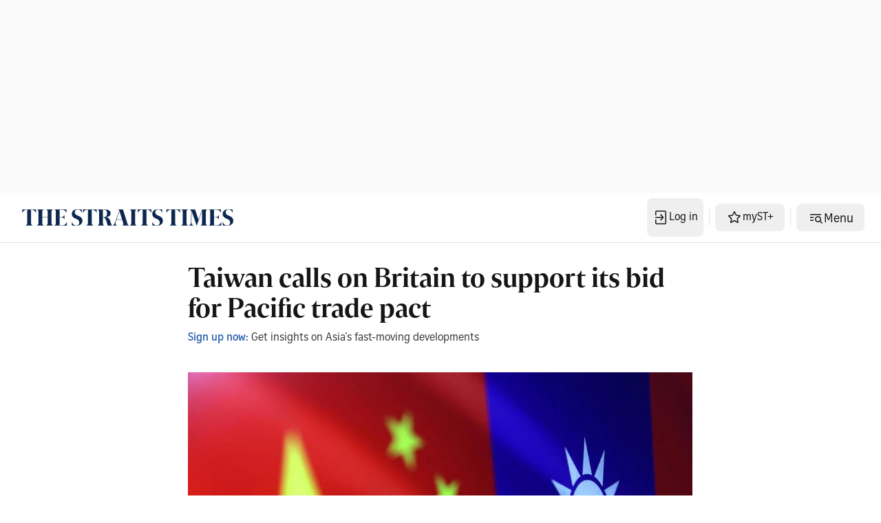

--- FILE ---
content_type: application/javascript; charset=utf-8
request_url: https://fundingchoicesmessages.google.com/f/AGSKWxVFk5rPZ_0s2jmzsFPBTna9mlfZ7tA2u5b4YNQuGtRKMBN_0ONhnvm3Lt6PsOC0F8A9brRo6bO8GXG_hjNK7l_aBYkn0C__bBOf-enVi-u7DJxkZBOD18YLNRDVKbkT8Ae_X_GAXB_t2RCmqr8obbTXJ8-_4GbMnEIRnq7pdoNuDrszMWgD-ukprx5x/_/ads/js_/yesbaby./affiliate_link.js.tv/adl./wp-bannerize-
body_size: -1284
content:
window['7cfdd5b7-a187-401f-b5d7-ccab50107d72'] = true;